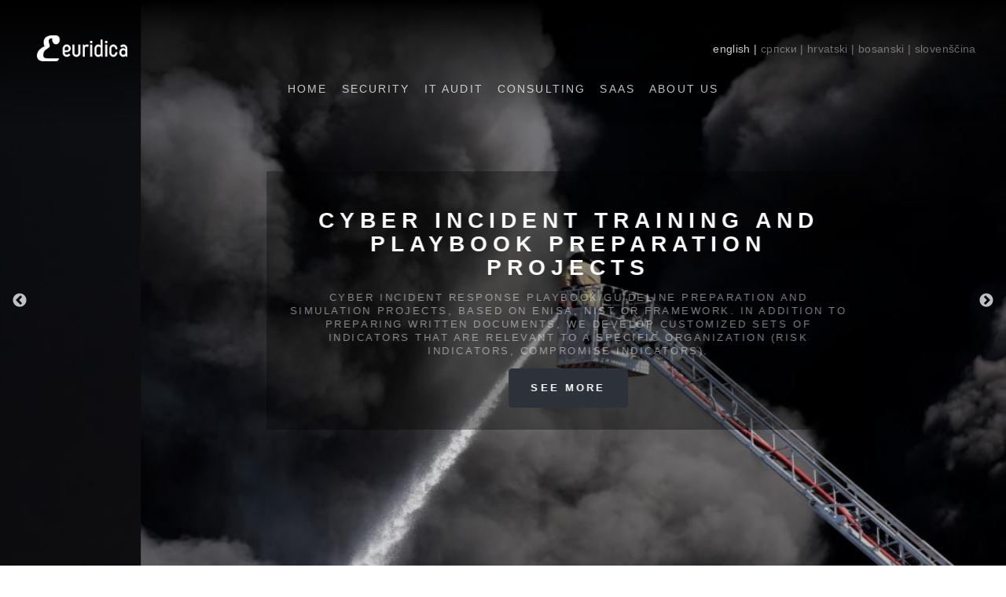

--- FILE ---
content_type: text/html; charset=UTF-8
request_url: https://euridika.com/
body_size: 8565
content:
<!DOCTYPE HTML>
<!--
	Escape Velocity by HTML5 UP
	html5up.net | @ajlkn
        Free for personal and commercial use under the CCA 3.0 license (html5up.net/license)
-->
<html>
<head>
    <!-- Global site tag (gtag.js) - Google Analytics -->
    <script async src="https://www.googletagmanager.com/gtag/js?id=UA-105291282-3"></script>
    <script>
        window.dataLayer = window.dataLayer || [];
        function gtag(){dataLayer.push(arguments);}
        gtag('js', new Date());

        gtag('config', 'UA-105291282-3');
    </script>

    <title>Euridika</title>
    <meta charset="utf-8"/>
    <meta name="viewport" content="width=device-width, initial-scale=1"/>
    <!--[if lte IE 8]>
    <script src="https://euridika.com/assets/js/ie/html5shiv.js"></script><![endif]-->
    <link rel="stylesheet" href="https://euridika.com/assets/css/main.css"/>
    <link rel="stylesheet" href="https://euridika.com/assets/css/animate.css"/>
    <!--[if lte IE 8]>
    <link rel="stylesheet" href="https://euridika.com/assets/css/ie8.css"/><![endif]-->
    <!-- Latest compiled and minified CSS -->
    <script src="https://ajax.googleapis.com/ajax/libs/jquery/3.2.1/jquery.min.js"></script>
    <script src="https://maxcdn.bootstrapcdn.com/bootstrap/3.3.7/js/bootstrap.min.js"
            integrity="sha384-Tc5IQib027qvyjSMfHjOMaLkfuWVxZxUPnCJA7l2mCWNIpG9mGCD8wGNIcPD7Txa"
            crossorigin="anonymous"></script>
    <link rel="stylesheet" href="https://maxcdn.bootstrapcdn.com/bootstrap/3.3.7/css/bootstrap.min.css"
          integrity="sha384-BVYiiSIFeK1dGmJRAkycuHAHRg32OmUcww7on3RYdg4Va+PmSTsz/K68vbdEjh4u" crossorigin="anonymous">

    <script src="https://euridika.com/assets/js/jquery.min.js"></script>

    
        <meta name="keywords" content="euridika, sigurnost, it audit, IT risk, skeniranje ranjivosti, penetration testing">
        <!-- Slick slider -->
    <link rel="stylesheet" type="text/css" href="https://euridika.com/assets/slick/slick.css"/>
    <script type="text/javascript" src="https://euridika.com/assets/slick/slick.min.js"></script>
    <link rel="stylesheet" href="https://euridika.com/assets/slick/slick-theme.css" />

    <style>
        .button.style3 {
            /*background: #ad5b55 url("images/overlay.png");*/
        }

        .button.style3:hover {
            text-decoration: none;
        }

    </style>

        <style>

        .image {
            transition: all 3s ease-in-out;
            -moz-transition: all 3s ease-in-out;
            -ms-transition: all 3s ease-in-out;
            -webkit-transition: all 3s ease-in-out;
            -o-transition: all 3s ease-in-out;
        }
        .imageBackground {
           transform: scale(1.15, 1.15);
        }


    </style>

</head>
<body class="homepage">
<div id="page-wrapper">


    
    <!-- Header -->
<div id="header-wrapper" class="wrapper">
    <div id="header">

            <!-- Logo -->
            <div id="logo" class="sliderHeader">
                                    <div class="image" style="background-image: url('https://euridika.com/storage/posts/August2018/WAScPMh88ducJQzIcXSe.jpg'); background-size: cover; background-position: center;">
                        <div class="sliderContent">
                            <h1><a href="/index3">Vulnerability scanning</a></h1>
                            <p>Vulnerability assessments and recovery procedures have become critical components of good practices in information security management.</p>
                            <a class="button style3" href="/en/vulnerability-scanning/p22" class="button style1">See more</a>
                        </div>
                    </div>
                                    <div class="image" style="background-image: url('https://euridika.com/storage/posts/May2023/SLFEevDSbbcPqxo9TPau.jpg'); background-size: cover; background-position: center;">
                        <div class="sliderContent">
                            <h1><a href="/index3">Cyber incident training and playbook preparation projects </a></h1>
                            <p>Cyber incident response playbook/guideline preparation and simulation projects, based on ENISA, NIST or framework. In addition to preparing written documents, we develop customized sets of indicators that are relevant to a specific organization (risk indicators, compromise indicators).</p>
                            <a class="button style3" href="/en/cyber-incident-training-and-playbook-preparation-projects/p28" class="button style1">See more</a>
                        </div>
                    </div>
                                    <div class="image" style="background-image: url('https://euridika.com/storage/posts/January2020/4QQ9N9N5VwXfALWYTnrz.jpg'); background-size: cover; background-position: center;">
                        <div class="sliderContent">
                            <h1><a href="/index3">Vendor and SLA audit, ISAE3000 /SOC2 reports</a></h1>
                            <p>Vendor and SLA audit are usually part of internal audit programme. Depending on the framework/controls used by customer and supplier we provide detailed reports on vendor or SLA audit.</p>
                            <a class="button style3" href="/en/vendor-and-sla-audit-isae3000-soc2-reports/p34" class="button style1">See more</a>
                        </div>
                    </div>
                            </div>
    

    <!-- Nav -->
        <!-- Nav -->
        <nav id="nav">

            <div id="logoEuridika"><img style="width: 75%;" src="https://euridika.com/images/logowhite.png" alt="logo"></div>
            <img id="logoEuridikaScroll" src="https://euridika.com/images/logowhite.png" alt="logo">
            <ul>

    

    


        <li class="">
        <a href="https://euridika.com/en/index3" target="_self" style="">
            
            <span>Home</span>
        </a>
            </li>

    


        <li class="">
        <a href="https://euridika.com/en/bezbjednosne-provjere/c2" target="_self" style="">
            
            <span>Security</span>
        </a>
            </li>

    


        <li class="">
        <a href="https://euridika.com/en/it-revizija/c3" target="_self" style="">
            
            <span>IT audit</span>
        </a>
            </li>

    


        <li class="">
        <a href="https://euridika.com/en/savjetovanje/c4" target="_self" style="">
            
            <span>Consulting</span>
        </a>
            </li>

    


        <li class="">
        <a href="https://euridika.com/en/erp/c5" target="_self" style="">
            
            <span>SaaS</span>
        </a>
            </li>

    


        <li class="">
        <a href="https://euridika.com/en/o-nama/c6" target="_self" style="">
            
            <span>About us</span>
        </a>
            </li>

</ul>


            <div class="jezici">
                <a class="activeLang" href="/en/">english | </a>
                <a class="" href="/cyr/">српски | </a>
                <a class="" href="/lat/">hrvatski | </a>
                <a class="" href="/bs/">bosanski | </a>
                <a class="" href="/sl/">slovenščina</a>
            </div>
        </nav>

    </div>
</div>


    <!-- O nama -->
    <div id="intro-wrapper" class="wrapper style1">
        <div class="title">About Us</div>
        <section id="intro" class="container">
            <p class="style1">Our company offers a wide range of services to help businesses in Eastern and Southeast Europe enhance their security and GRC related processes. Service competence areas include:</p>
<ul>
<li class="style2">
<h4>Incident Response: We offer a planned and efficient incident response support service to help our clients respond securely to cyber attacks and other security-related events. Our experienced team can quickly identify and contain the incident, minimize the impact and restore normal operations.</h4>
</li>
<li class="style2">
<h4>Penetration Tests: Our team is specialized in comprehensive penetration testing, hardening considerations and advanced techniques to simulate business-relevant or real-world attacks. We provide actionable recommendations to improve your security posture.</h4>
</li>
<li class="style2">
<h4>Software Security Assessment: We provide in-depth assessments of your software to identify any potential security weaknesses that could be exploited by attackers. Our software code and security architecture assessments provide detailed information for remediation and improvement.</h4>
</li>
<li class="style2">
<h4>IT Audit and SOC2: We perform IT audits and SOC2 assessments for service providers to help you comply with industry standards and regulations. Our team can suggest broader information for a cost-efficient balance between processes and controls.</h4>
</li>
<li class="style2">
<h4>IT Consulting: We offer expert IT consulting services to help you design, implement and optimize your IT governance systems and related infrastructure. Our team can provide guidance on a range of goal, performance and risk indicators for successful reporting.</h4>
</li>
<li class="style2">
<h4>ISO/DPO Outsourcing:&nbsp;Our ISO and DPO outsourcing services help you comply with GDPR regulations and other security and data protection laws. We provide a dedicated team of certified experts to manage your compliance requirements and ensure your business and data are secure.</h4>
</li>
<li class="style2">
<h4>Project Audit: We offer audit services to help you manage your critical IT projects timely and effectively. Our team provides important business decision information to ensure your projects are completed on time and within budget.</h4>
</li>
<li class="style2">
<h4>Governance Risk Compliance Frameworks Implementation: We help businesses implement governance, risk, and compliance frameworks, mostly COBIT, RISK IT, and ISO27001. Our team provides guidance on regulatory requirements, risk management, and compliance best practices to ensure that your business operates in a secure and compliant manner&nbsp;</h4>
</li>
</ul>
<p class="style3">Our company has gained recognition, experience, and the trust of partners in Eastern and Southeast Europe, particulary in Bosnia and Herzegovina, Serbia, and Croatia. We are committed to providing high-quality services that meet the unique needs of each of our clients.</p>
            <ul class="actions">
                <li>
                    <a href="/en/o-nama/c6" class="button style3 big">
                        See more
                    </a>
                </li>
            </ul>
        </section>
    </div>

    <!-- Nasa djelatnost -->
    <div class="wrapper style2 nasaDjelatnost">
        <div class="title">Our Work</div>
        <div id="main" class="container margin-top-50">

            <!-- Features -->
            <section id="features">
                <div class="feature-list">
                                            
                            <div class="row">

                                                                    <div class="6u 12u(mobile)">
                                        <section class="onScreenEnter">
                                            <a href="/en/bezbjednosne-provjere/c2">
                                                <h3 class="icon fa-shield">Security services</h3>
                                            </a>
                                            <p>Security services are focused on security outsourcing, cyber security consulting, incident resolution and reponse with Security operation center - SOC support, ISO and DPO services, continous vulnarability scanning and penetration testing service, source code assessments and reverse&nbsp;engineering and several social engeenering options supported with software solutions.</p>
                                        </section>
                                    </div>
                                                                    <div class="6u 12u(mobile)">
                                        <section class="onScreenEnter">
                                            <a href="/en/it-revizija/c3">
                                                <h3 class="icon fa-bank">IT audit and SOC2 services</h3>
                                            </a>
                                            <p>








Most of our IT audit services are internal audit or ousourced partnerships with companies or public organizations. Services related to SOC2 for service organizations and software / fintech companies. We also offer security relatad audits and specialized audits and assessments designed for SWIFT CSP compliance.&nbsp;








</p>
                                        </section>
                                    </div>
                                
                            </div>

                        
                            <div class="row">

                                                                    <div class="6u 12u(mobile)">
                                        <section class="onScreenEnter">
                                            <a href="/en/savjetovanje/c4">
                                                <h3 class="icon fa-users">Consulting and outsourcing</h3>
                                            </a>
                                            <p>Our consulting projects are designed to provide long-term outsourced services to our clients. Our most popular services, such as DPO, ISO, and IT audit outsourcing, are complemented by regular service customer provider controls, GRC related services, incident resolution, and specialized cybersecurity processes. We believe that by providing ongoing support and collaboration with GRC software, we can ensure the continued success of our clients and help them meet their business commitments.</p>
                                        </section>
                                    </div>
                                                                    <div class="6u 12u(mobile)">
                                        <section class="onScreenEnter">
                                            <a href="/en/erp/c5">
                                                <h3 class="icon fa-cubes">GRC software and tailored solutions</h3>
                                            </a>
                                            <p>&nbsp;
Our software solutions can be implemented using either a Software-as-a-Service (SaaS) or a hosted approach. Both options have their advantages and disadvantages, and the decision of which one to use will depend on the specific needs of the organization.
Ultimately, the decision between a SaaS or hosted implementation will depend on factors such as the organization&#039;s budget, technical expertise, and data security requirements. It&#039;s important to carefully evaluate both options and choose the one that best meets the organization&#039;s specific needs.
&nbsp;</p>
                                        </section>
                                    </div>
                                
                            </div>

                                                            </div>
            </section>

        </div>
    </div>

    <!-- Novosti -->
    <div class="wrapper style3">
        <div class="title">News</div>
        <div id="highlights" class="container">
            <div class="slider onScreenEnter">
                                                                                        <div class="novostPocetna">

                                <a href="/en/meetings-in-ljubljana/p1"
                                   class="image featured"><img src="https://euridika.com/storage/posts/December2017/wY86h0j9aAixrHMe5qIQ.jpg" alt=""/></a>
                                <h3><a href="/en/meetings-in-ljubljana/p1">Meetings in Ljubljana</a>
                                </h3>
                                <p>Business opportunities in Slovenia</p>
                                <ul class="actions">
                                    <li><a href="/en/meetings-in-ljubljana/p1"
                                           class="button style1">See more</a></li>
                                </ul>

                            </div>
                                                                                                <div class="novostPocetna">

                                <a href="/en/the-first-conference-business-collaboration-of-economy-and-it-companies-/p2"
                                   class="image featured"><img src="https://euridika.com/storage/posts/November2017/fC9pVglDJkHiD4tEMCPl.jpg" alt=""/></a>
                                <h3><a href="/en/the-first-conference-business-collaboration-of-economy-and-it-companies-/p2">The First Conference &quot;Business collaboration of economy and IT companies&quot;</a>
                                </h3>
                                <p>There are many variations of passages of Lorem Ipsum available, but the majority have suffered alteration in some form, by injecte...</p>
                                <ul class="actions">
                                    <li><a href="/en/the-first-conference-business-collaboration-of-economy-and-it-companies-/p2"
                                           class="button style1">See more</a></li>
                                </ul>

                            </div>
                                                                                                <div class="novostPocetna">

                                <a href="/en/cooperation-with-austrian-companies/p3"
                                   class="image featured"><img src="https://euridika.com/storage/posts/December2017/KMCgwwbT4xEPwW4h8My5.jpg" alt=""/></a>
                                <h3><a href="/en/cooperation-with-austrian-companies/p3">Cooperation with Austrian companies</a>
                                </h3>
                                <p>Cooperation program is organized by Republic of Srpska representative in Austria and WIFI IKT institute</p>
                                <ul class="actions">
                                    <li><a href="/en/cooperation-with-austrian-companies/p3"
                                           class="button style1">See more</a></li>
                                </ul>

                            </div>
                                                                                                <div class="novostPocetna">

                                <a href="/en/business-meetings-with-uae-companies/p4"
                                   class="image featured"><img src="https://euridika.com/storage/posts/December2017/tBMSnT3P8DbjY2jB1DRT.jpg" alt=""/></a>
                                <h3><a href="/en/business-meetings-with-uae-companies/p4">Business meetings with UAE companies</a>
                                </h3>
                                <p>Excelent meetings with UAE companies in Banja Luka and Sarajevo sponzored by domestic Chamber of industry.  </p>
                                <ul class="actions">
                                    <li><a href="/en/business-meetings-with-uae-companies/p4"
                                           class="button style1">See more</a></li>
                                </ul>

                            </div>
                                                                                                <div class="novostPocetna">

                                <a href="/en/new-information-security-acts-in-bosnia-and-herzegovina/p35"
                                   class="image featured"><img src="https://euridika.com/storage/posts/January2018/4Cc4TioIU7o7yHbAtvsz.jpg" alt=""/></a>
                                <h3><a href="/en/new-information-security-acts-in-bosnia-and-herzegovina/p35">New information security acts in Bosnia and Herzegovina</a>
                                </h3>
                                <p>Interest for compliance audit related to Bosnia and Herzegovina Data protection law and Sensitive data protection law is raised in...</p>
                                <ul class="actions">
                                    <li><a href="/en/new-information-security-acts-in-bosnia-and-herzegovina/p35"
                                           class="button style1">See more</a></li>
                                </ul>

                            </div>
                                                                                                <div class="novostPocetna">

                                <a href="/en/euridica-remain-active-iso9001-and-iso27001-certifications/p40"
                                   class="image featured"><img src="https://euridika.com/storage/posts/December2018/q0OrAEVxtesUC7FFduN7.png" alt=""/></a>
                                <h3><a href="/en/euridica-remain-active-iso9001-and-iso27001-certifications/p40">Euridica remain active ISO9001 and ISO27001 certifications</a>
                                </h3>
                                <p>Euridika has made a strategic decision on the adoption and development of internal Quality Management Systems that enables it to i...</p>
                                <ul class="actions">
                                    <li><a href="/en/euridica-remain-active-iso9001-and-iso27001-certifications/p40"
                                           class="button style1">See more</a></li>
                                </ul>

                            </div>
                                                                                                <div class="novostPocetna">

                                <a href="/en/it-conference-banja-luka-2018/p41"
                                   class="image featured"><img src="https://euridika.com/storage/posts/December2018/zyFCf5xpzWAUZdvy9wee.jpg" alt=""/></a>
                                <h3><a href="/en/it-conference-banja-luka-2018/p41">IT conference Banja Luka 2018</a>
                                </h3>
                                <p>One of key IT conferences in Banja Luka this year is planned on December 13th with participation of local and regional public and ...</p>
                                <ul class="actions">
                                    <li><a href="/en/it-conference-banja-luka-2018/p41"
                                           class="button style1">See more</a></li>
                                </ul>

                            </div>
                                                                                                <div class="novostPocetna">

                                <a href="/en/fundamental-readiness-in-cyber-defense-in-the-balkans/p42"
                                   class="image featured"><img src="https://euridika.com/storage/posts/December2018/o5rZUuLOM1jNhlsdvHo4.JPG" alt=""/></a>
                                <h3><a href="/en/fundamental-readiness-in-cyber-defense-in-the-balkans/p42">Fundamental Readiness in Cyber Defense in the Balkans</a>
                                </h3>
                                <p>Euridica presents speech Cyber security development approach on stream Multistakeholder, Multilevel, Holistic, Agile approach 
to ...</p>
                                <ul class="actions">
                                    <li><a href="/en/fundamental-readiness-in-cyber-defense-in-the-balkans/p42"
                                           class="button style1">See more</a></li>
                                </ul>

                            </div>
                                                                                                <div class="novostPocetna">

                                <a href="/en/donation-for-student-assotiation-of-electrotechnical-faculty-in-banja-luka/p43"
                                   class="image featured"><img src="https://euridika.com/storage/posts/April2019/2Fy280oEplalAfDoVZhC.jpg" alt=""/></a>
                                <h3><a href="/en/donation-for-student-assotiation-of-electrotechnical-faculty-in-banja-luka/p43">Donation for Student assotiation of Electrotechnical faculty in Banja Luka</a>
                                </h3>
                                <p>Donation of &quot;Java programming language&quot; books for students of Electrotechnical faculty</p>
                                <ul class="actions">
                                    <li><a href="/en/donation-for-student-assotiation-of-electrotechnical-faculty-in-banja-luka/p43"
                                           class="button style1">See more</a></li>
                                </ul>

                            </div>
                                                                                                <div class="novostPocetna">

                                <a href="/en/industrial-security-certificate-prolonged-to-2029/p44"
                                   class="image featured"><img src="https://euridika.com/storage/posts/August2024/OoEtxWJ3UAufVqkepXdV.jpg" alt=""/></a>
                                <h3><a href="/en/industrial-security-certificate-prolonged-to-2029/p44">Industrial security certificate prolonged to 2029 </a>
                                </h3>
                                <p>Euridika completed renewal process of industrial security access permits in cooperation with NSA of Bosnia and Herzegovina</p>
                                <ul class="actions">
                                    <li><a href="/en/industrial-security-certificate-prolonged-to-2029/p44"
                                           class="button style1">See more</a></li>
                                </ul>

                            </div>
                                                                                                <div class="novostPocetna">

                                <a href="/en/conference-infosek-2019/p45"
                                   class="image featured"><img src="https://euridika.com/storage/posts/September2019/n78KHYI0LdljB7bzqLjx.jpg" alt=""/></a>
                                <h3><a href="/en/conference-infosek-2019/p45">Conference INFOSEK 2019</a>
                                </h3>
                                <p>The 17th INFOSEK 2019 Conference on Information Security will be held between November 27-29, 2019 in Nova Gorica.</p>
                                <ul class="actions">
                                    <li><a href="/en/conference-infosek-2019/p45"
                                           class="button style1">See more</a></li>
                                </ul>

                            </div>
                                                                                                <div class="novostPocetna">

                                <a href="/en/euridica-meet-cybercon-in-sarajevo/p46"
                                   class="image featured"><img src="https://euridika.com/storage/posts/October2019/ivNgsF11thENP1gqkYVU.jpg" alt=""/></a>
                                <h3><a href="/en/euridica-meet-cybercon-in-sarajevo/p46">EURIDICA MEET CYBERCON IN SARAJEVO</a>
                                </h3>
                                <p>Euridica will take part on The Cyber Security Conference (CYBERCON) Sarajevo</p>
                                <ul class="actions">
                                    <li><a href="/en/euridica-meet-cybercon-in-sarajevo/p46"
                                           class="button style1">See more</a></li>
                                </ul>

                            </div>
                                                                                                <div class="novostPocetna">

                                <a href="/en/euridica-and-safe-t-partnership/p47"
                                   class="image featured"><img src="https://euridika.com/storage/posts/September2021/5PoOYKKCt7emHCXfZbrz.jpg" alt=""/></a>
                                <h3><a href="/en/euridica-and-safe-t-partnership/p47">Euridica and Safe-T partnership</a>
                                </h3>
                                <p>Euridica Ltd have signed reseller agrement with Safe-T (NASDAQ, TASE: SFET), globally recognized and leading provider of secure ac...</p>
                                <ul class="actions">
                                    <li><a href="/en/euridica-and-safe-t-partnership/p47"
                                           class="button style1">See more</a></li>
                                </ul>

                            </div>
                                                                                                <div class="novostPocetna">

                                <a href="/en/missed-our-last-zero-trust-webinar-full-recording-now-available!/p48"
                                   class="image featured"><img src="https://euridika.com/storage/posts/September2021/HuuplbZOWU7y0xSVwjcv.jpg" alt=""/></a>
                                <h3><a href="/en/missed-our-last-zero-trust-webinar-full-recording-now-available!/p48">Missed our last ZERO TRUST webinar? Full recording now available!</a>
                                </h3>
                                <p>Basic webinar for zero-trust concept and Safe-T ZoneZero solutions demo. Content is appropriate for security professionals, risk s...</p>
                                <ul class="actions">
                                    <li><a href="/en/missed-our-last-zero-trust-webinar-full-recording-now-available!/p48"
                                           class="button style1">See more</a></li>
                                </ul>

                            </div>
                                                                        </div>
        </div>
    </div>
    <style>
        #titleBar{
            background-color: unset;
        }
    </style>
    <script type="text/javascript">
        $(window).on('scroll', function() {
            if (window.innerWidth <= 736) {
                $('#titleBar').css('background-color', 'rgba(0, 0, 0, 0.6)');
            }
        });

        if(window.innerWidth > 736){
            $('#header-wrapper').css('height', window.innerHeight+45+'px');

            var num;
            $(window).on('load', function(){
//            num = parseInt($('#preNav').css('height'))+parseInt($('.navbar-header').css('height')); //number of pixels before modifying styles
                num = 200;


                $(window).bind('scroll', function () {
                    if ($(window).scrollTop() > num) {
                        $('#nav').addClass('fixedNav');
                    } else {
                        $('#nav').removeClass('fixedNav');
                    }
                });

            });
        }

        $('.sliderHeader').on('afterChange', function(event, slick, currentSlide, nextSlide){
            $(".slick-slide").removeClass('imageBackground');
            $('.slick-current').addClass('imageBackground');
        });



    </script>

    <!-- Footer -->
    <div id="footer-wrapper" class="wrapper" style="padding-top: 0em !important;">

        <style>
            /* Always set the map height explicitly to define the size of the div
             * element that contains the map. */
            #map {
                min-height: 400px;
                width: 100%;
            }
        </style>
        <div id="map"></div>
        <script>
            function initMap() {
                // Styles a map in night mode.
                var url = {lat: 44.77000589915727, lng: 17.192169810833366};


                var map = new google.maps.Map(document.getElementById('map'), {
                    center: {lat: 44.77000589915727, lng: 17.192169810833366},
                    zoom: 18,
                    styles: [
                        {elementType: 'geometry', stylers: [{color: '#242f3e'}]},
                        {elementType: 'labels.text.stroke', stylers: [{color: '#242f3e'}]},
                        {elementType: 'labels.text.fill', stylers: [{color: '#746855'}]},
                        {
                            featureType: 'administrative.locality',
                            elementType: 'labels.text.fill',
                            stylers: [{color: '#d59563'}]
                        },
                        {
                            featureType: 'poi',
                            elementType: 'labels.text.fill',
                            stylers: [{color: '#d59563'}]
                        },
                        {
                            featureType: 'poi.park',
                            elementType: 'geometry',
                            stylers: [{color: '#263c3f'}]
                        },
                        {
                            featureType: 'poi.park',
                            elementType: 'labels.text.fill',
                            stylers: [{color: '#6b9a76'}]
                        },
                        {
                            featureType: 'road',
                            elementType: 'geometry',
                            stylers: [{color: '#38414e'}]
                        },
                        {
                            featureType: 'road',
                            elementType: 'geometry.stroke',
                            stylers: [{color: '#212a37'}]
                        },
                        {
                            featureType: 'road',
                            elementType: 'labels.text.fill',
                            stylers: [{color: '#9ca5b3'}]
                        },
                        {
                            featureType: 'road.highway',
                            elementType: 'geometry',
                            stylers: [{color: '#746855'}]
                        },
                        {
                            featureType: 'road.highway',
                            elementType: 'geometry.stroke',
                            stylers: [{color: '#1f2835'}]
                        },
                        {
                            featureType: 'road.highway',
                            elementType: 'labels.text.fill',
                            stylers: [{color: '#f3d19c'}]
                        },
                        {
                            featureType: 'transit',
                            elementType: 'geometry',
                            stylers: [{color: '#2f3948'}]
                        },
                        {
                            featureType: 'transit.station',
                            elementType: 'labels.text.fill',
                            stylers: [{color: '#d59563'}]
                        },
                        {
                            featureType: 'water',
                            elementType: 'geometry',
                            stylers: [{color: '#17263c'}]
                        },
                        {
                            featureType: 'water',
                            elementType: 'labels.text.fill',
                            stylers: [{color: '#515c6d'}]
                        },
                        {
                            featureType: 'water',
                            elementType: 'labels.text.stroke',
                            stylers: [{color: '#17263c'}]
                        }
                    ]
                });

                var marker = new google.maps.Marker({
                    position: url,
                    map: map
                });
            }
        </script>
        <script src="https://maps.googleapis.com/maps/api/js?key=AIzaSyAm3TXWM3jgTrizicpNU5chnxkOYVR0-SI
&callback=initMap"
                async defer></script>

        
        <div id="footer" class="container margin-top-50">
            <div class="row 150%">
                <div class="12u 12u(mobile)">

                    <!-- Contact -->
                    <section class="feature-list small">
                        <div class="row">
                            <div class="3u 12u(mobile)">
                                <section>
                                    <h3 class="icon fa-home">Mailing Address</h3>
                                    <p>
                                        Jevrejska 69a<br />
                                        78000 Banja Luka<br />
                                        RS, Bosna i Hercegovina
                                    </p>
                                </section>
                            </div>
                            <div class="3u 12u(mobile)">
                                <section>
                                    <h3 class="icon fa-comment">Social</h3>
                                    <p>
                                        <a href="https://www.linkedin.com/company/18364722/">LinkedIn</a><br />
                                    </p>
                                </section>
                            </div>
                        
                            <div class="3u 12u(mobile)">
                                <section>
                                    <h3 class="icon fa-envelope">Email</h3>
                                    <p>
                                        <a href="#"><span class="__cf_email__" data-cfemail="1f767179705f7a6a6d767b76747e317c7072">[email&#160;protected]</span></a>
                                    </p>
                                </section>
                            </div>
                            <div class="3u 12u(mobile)">
                                <section>
                                    <h3 class="icon fa-phone">Phone</h3>
                                    <p>
                                        +387 51 327 070 </br> +387 65 666 468
                                    </p>
                                </section>
                            </div>
                        </div>
                    </section>

                </div>
            </div>
        </div>
        <div id="copyright">
            <ul>
                <li>2017&copy; euridika.com</li>
                
            </ul>
        </div>
    </div>

</div>

<!-- Scripts -->

<script data-cfasync="false" src="/cdn-cgi/scripts/5c5dd728/cloudflare-static/email-decode.min.js"></script><script src="https://euridika.com/assets/js/jquery.dropotron.min.js"></script>
<script src="https://cdnjs.cloudflare.com/ajax/libs/jquery-smooth-scroll/2.2.0/jquery.smooth-scroll.min.js"></script>
<script src="https://euridika.com/assets/js/skel.min.js"></script>
<script src="https://euridika.com/assets/js/skel-viewport.min.js"></script>
<script src="https://euridika.com/assets/js/util.js"></script>
<!--[if lte IE 8]><script src="https://euridika.com/assets/js/ie/respond.min.js"></script><![endif]-->

<!-- Your regular body -->
<script type="text/javascript" src="https://unpkg.com/onscreen/dist/on-screen.umd.min.js"></script>

<script src="https://euridika.com/assets/js/main.js"></script>
<script>
    // smooth scroll links in menu
    $('#nav>ul>li>a').smoothScroll({autoCoefficient: .5});

    // slick slider
    //main slider
    $('.slider').slick({
        dots: true,
        infinite: true,
        autoplay: true,
        speed: 300,
        slidesToShow: 3,
        responsive: [
            {
                breakpoint: 767,
                settings: {
                    slidesToShow: 1,
                    slidesToScroll: 1,
                    infinite: true,
                    dots: true
                }
            },
            {
                breakpoint: 600,
                settings: {
                    slidesToShow: 1,
                    slidesToScroll: 1
                }
            },
            {
                breakpoint: 480,
                settings: {
                    slidesToShow: 1,
                    slidesToScroll: 1
                }
            }
        ]
    });

    $('.sliderHeader').slick({
        dots: false,
        infinite: true,
        autoplay: true,
        autoplaySpeed: 4500,
        pauseOnHover: false, 
        speed: 800,
        slidesToShow: 1,
        responsive: [
            {
                breakpoint: 767,
                settings: {
                    slidesToShow: 1,
                    slidesToScroll: 1,
                    infinite: true,
                    dots: true
                }
            },
            {
                breakpoint: 600,
                settings: {
                    slidesToShow: 1,
                    slidesToScroll: 1
                }
            },
            {
                breakpoint: 480,
                settings: {
                    slidesToShow: 1,
                    slidesToScroll: 1
                }
            }
        ]
    });

// pokrece animaciju

    if(window.innerWidth > 736) {
        var tolerance = 80;

        if (window.innerWidth > 736) {
            tolerance = 0;
        }

        var os = new OnScreen({
            tolerance: tolerance,
            debounce: 0,
            container: window
        });

        os.on('enter', '.onScreenEnter', function (element, event) {
            // makes's the element's text red
            element.className += ' animated fadeInUp';

            // `event` is a string that tells you what type of event it is.
            // in this case it would be 'enter'
        });
    }
</script>

<script defer src="https://static.cloudflareinsights.com/beacon.min.js/vcd15cbe7772f49c399c6a5babf22c1241717689176015" integrity="sha512-ZpsOmlRQV6y907TI0dKBHq9Md29nnaEIPlkf84rnaERnq6zvWvPUqr2ft8M1aS28oN72PdrCzSjY4U6VaAw1EQ==" data-cf-beacon='{"version":"2024.11.0","token":"a92d62c32d444c06a4983ebca905fe95","r":1,"server_timing":{"name":{"cfCacheStatus":true,"cfEdge":true,"cfExtPri":true,"cfL4":true,"cfOrigin":true,"cfSpeedBrain":true},"location_startswith":null}}' crossorigin="anonymous"></script>
</body>
</html>